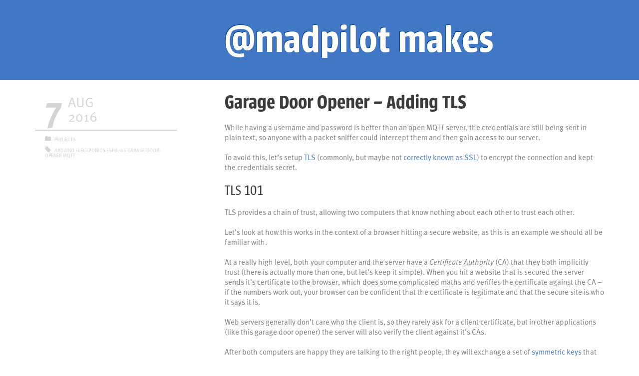

--- FILE ---
content_type: text/html
request_url: https://myles.eftos.id.au/blog/2016/08/07/adding-tls/
body_size: 5300
content:
<!DOCTYPE html>
<html lang="en_AU">
  <head>
    
      
      <script async src="https://www.googletagmanager.com/gtag/js?id=G-DDXM2MDE75"></script>
      <script>
        window.dataLayer = window.dataLayer || [];
        function gtag(){dataLayer.push(arguments);}
        gtag('js', new Date());
        gtag('config', 'G-DDXM2MDE75');
      </script>
    
    
    <meta charset="utf-8" />
    <meta http-equiv="X-UA-Compatible" content="IE=edge,chrome=1" />
    
    <title>
      Garage Door Opener – Adding TLS | @madpilot makes

    </title>
    <meta name="viewport" content="width=device-width,minimum-scale=1">
    <meta name="description" content="While having a username and password is better than an open MQTT server, the credentials are still being sent in plain text, so anyone with a packet sniffer could intercept them and then gain access to our server.
To avoid this, let’s setup TLS (commonly, but maybe not correctly known as SSL) to encrypt the connection and kept the credentials secret.
TLS 101
TLS provides a chain of trust, allowing two computers that know nothing about each other to trust each other.">

    <meta name="generator" content="Hugo 0.146.5">
    
    
    
    
    
    
    
      <meta name="robots" content="index, follow">
    

    
    
    <meta property="og:url" content="/blog/2016/08/07/adding-tls/">
  <meta property="og:site_name" content="@madpilot makes
">
  <meta property="og:title" content="Garage Door Opener – Adding TLS">
  <meta property="og:description" content="While having a username and password is better than an open MQTT server, the credentials are still being sent in plain text, so anyone with a packet sniffer could intercept them and then gain access to our server.
To avoid this, let’s setup TLS (commonly, but maybe not correctly known as SSL) to encrypt the connection and kept the credentials secret.
TLS 101 TLS provides a chain of trust, allowing two computers that know nothing about each other to trust each other.">
  <meta property="og:locale" content="en">
  <meta property="og:type" content="article">
    <meta property="article:section" content="posts">
    <meta property="article:published_time" content="2016-08-07T06:03:19+00:00">
    <meta property="article:modified_time" content="2016-08-07T06:03:19+00:00">
    <meta property="article:tag" content="Arduino">
    <meta property="article:tag" content="Electronics">
    <meta property="article:tag" content="Esp8266">
    <meta property="article:tag" content="Garage-Door-Opener">
    <meta property="article:tag" content="Mqtt">

  <meta itemprop="name" content="Garage Door Opener – Adding TLS">
  <meta itemprop="description" content="While having a username and password is better than an open MQTT server, the credentials are still being sent in plain text, so anyone with a packet sniffer could intercept them and then gain access to our server.
To avoid this, let’s setup TLS (commonly, but maybe not correctly known as SSL) to encrypt the connection and kept the credentials secret.
TLS 101 TLS provides a chain of trust, allowing two computers that know nothing about each other to trust each other.">
  <meta itemprop="datePublished" content="2016-08-07T06:03:19+00:00">
  <meta itemprop="dateModified" content="2016-08-07T06:03:19+00:00">
  <meta itemprop="wordCount" content="1085">
  <meta itemprop="keywords" content="Arduino,Electronics,Esp8266,Garage-Door-Opener,Mqtt">
  <meta name="twitter:card" content="summary">
  <meta name="twitter:title" content="Garage Door Opener – Adding TLS">
  <meta name="twitter:description" content="While having a username and password is better than an open MQTT server, the credentials are still being sent in plain text, so anyone with a packet sniffer could intercept them and then gain access to our server.
To avoid this, let’s setup TLS (commonly, but maybe not correctly known as SSL) to encrypt the connection and kept the credentials secret.
TLS 101 TLS provides a chain of trust, allowing two computers that know nothing about each other to trust each other.">
<script type="text/javascript" src="//use.typekit.net/mwc7ndl.js"></script>
    <script type="text/javascript">try{Typekit.load();}catch(e){}</script>
    <script type="text/javascript" src="//platform.twitter.com/widgets.js"></script>
    <link rel="stylesheet" href="/stylesheets/icons.css" type="text/css" media="all">
    <link rel="stylesheet" href="/stylesheets/common.css" type="text/css" media="all">
    <link rel="stylesheet" href="/stylesheets/large.css" type="text/css" media="screen and (min-width: 1180px)">
    <link rel="stylesheet" href="/stylesheets/medium.css" type="text/css" media="screen and (max-width: 1180px)">
    <link rel="stylesheet" href="/stylesheets/small.css" type="text/css" media="screen and (max-width: 640px)">
    <script type="text/javascript" src="/javascripts/modernizr.js"></script>
    <script type="text/javascript" src="/javascripts/jquery.2.min.js"></script>
    <script type="text/javascript" src="/javascripts/prettyify.min.js"></script>
    <script type="text/javascript" src="/javascripts/application.js"></script>

    <link href="/favicon.ico" rel="icon" sizes="16x16 32x32 48x48 64x64">
    <link href="/favicon-57.png" rel="apple-touch-icon-precomposed">
    <link href="/favicon-72.png" rel="apple-touch-icon-precomposed" sizes="72x72">
    <link href="/favicon-114.png" rel="apple-touch-icon-precomposed" sizes="114x114">
    <link href="/favicon-120.png" rel="apple-touch-icon-precomposed" sizes="120x120">
    <link href="/favicon-144.png" rel="apple-touch-icon-precomposed" sizes="144x144">
    <link href="/favicon-152.png" rel="apple-touch-icon-precomposed" sizes="152x152">
    <link href="/favicon-32.png" rel="icon" type="image/png">
    <link href="/favicon-57.png" rel="icon" sizes="57x57" type="image/png">
    <link href="/favicon-64.png" rel="icon" sizes="64x64" type="image/png">
    <link href="/favicon-72.png" rel="icon" sizes="72x72" type="image/png">
    <link href="/favicon-96.png" rel="icon" sizes="96x96" type="image/png">
    <link href="/favicon-114.png" rel="icon" sizes="114x114" type="image/png">
    <link href="/favicon-120.png" rel="icon" sizes="120x120" type="image/png">
    <link href="/favicon-128.png" rel="icon" sizes="128x128" type="image/png">
    <link href="/favicon-144.png" rel="icon" sizes="144x144" type="image/png">
    <link href="/favicon-152.png" rel="icon" sizes="152x152" type="image/png">
    <link href="/favicon-195.png" rel="icon" sizes="195x195" type="image/png">
    <meta content="#58960f" name="msapplication-TileColor">
    <meta content="/favicon-144.png" name="msapplication-TileImage">
    <meta content="@madpilot Rants" name="apple-mobile-web-app-title">
    <meta content="@madpilot Rants" name="application-name">

    
      <link rel="stylesheet" href="/stylesheets/katex.min.css">
<script defer src="/javascripts/katex.min.js"></script>
<script defer src="/javascripts/auto-render.min.js" onload="renderMathInElement(document.body);"></script>
<script>
  document.addEventListener("DOMContentLoaded", function() {
    renderMathInElement(document.body, {
      delimiters: [
        {left: '\\[', right: '\\]', display: true},   
        {left: '$$', right: '$$', display: true},     
        {left: '\\(', right: '\\)', display: false},  
      ],
      throwOnError : false
    });
  });
</script>
    
	  
    
  </head>
  <body>
    <header>
      <h1><a href="/" rel="home">@madpilot makes
</a></h1>
      <nav></nav>
    </header>
    <div id="content">
      
<article>
  <h2><a href="/blog/2016/08/07/adding-tls/">Garage Door Opener – Adding TLS</a></h2>
  <div class="content">
    <p>While having a username and password is better than an open MQTT server, the credentials are still being sent in plain text, so anyone with a packet sniffer could intercept them and then gain access to our server.</p>
<p>To avoid this, let’s setup <a href="https://en.wikipedia.org/wiki/Transport_Layer_Security">TLS</a> (commonly, but maybe not <a href="https://luxsci.com/blog/ssl-versus-tls-whats-the-difference.html">correctly known as SSL</a>) to encrypt the connection and kept the credentials secret.</p>
<h3 id="tls-101">TLS 101</h3>
<p>TLS provides a chain of trust, allowing two computers that know nothing about each other to trust each other.</p>
<p>Let’s look at how this works in the context of a browser hitting a secure website, as this is an example we should all be familiar with.</p>
<p>At a really high level, both your computer and the server have a <em>Certificate Authority</em> (CA) that they both implicitly trust (there is actually more than one, but let’s keep it simple). When you hit a website that is secured the server sends it’s certificate to the browser, which does some complicated maths and verifies the certificate against the CA – if the numbers work out, your browser can be confident that the certificate is legitimate and that the secure site is who it says it is.</p>
<p>Web servers generally don’t care who the client is, so they rarely ask for a client certificate, but in other applications (like this garage door opener) the server will also verify the client against it’s CAs.</p>
<p>After both computers are happy they are talking to the right people, they will exchange a set of <a href="https://en.wikipedia.org/wiki/Symmetric-key_algorithm">symmetric keys</a> that both computers will use to communicate. Symmetric keys are much faster to encrypt and decrypt that <a href="https://en.wikipedia.org/wiki/Public-key_cryptography">asymmetric keys</a>, but it requires both sides to have the <a href="https://en.wikipedia.org/wiki/Key_exchange">same key</a>.</p>
<p>To do that securely, a symmetric key is generated, encrypted using the other computer’s public key, sent securely across the wire and then decrypted – now both computers have the key and they can start talking.</p>
<h3 id="setting-up-our-own-trust-network">Setting up our own trust network</h3>
<p>Enough theory! The first thing to do is generate a CA. If you have OpenSSL installed on your computer (Linux and OSX users more than likely will), you can generate a CA on the command line:</p>
<div class="highlight"><pre tabindex="0" style="color:#f8f8f2;background-color:#272822;-moz-tab-size:4;-o-tab-size:4;tab-size:4;"><code class="language-bash" data-lang="bash"><span style="display:flex;"><span>openssl req -new -x509 -days <span style="color:#ae81ff">3650</span> -extensions v3_ca -keyout ca.key.pem -out ca.crt.pem
</span></span></code></pre></div><p>You’ll be asked for a PEM password – make this something difficult to guess and then store it in your password manager.</p>
<p>This is literally the key to the city. If someone gets hold of your ca.crt.pem and ca.key.pem, and can guess your password, then they can generate their own valid certificates – not good. Fill in the details as you are asked – these details aren’t super important as this is a personal CA, but make the values something you will recognise. The common name can be whatever you want. Now that you have your CA certificate (ca.crt.pem) and your CA.key (ca.key.pem) you can generate some certificates.</p>
<p>An aside: If you have a password manager that supports notes, I’d recommend saving these files in the there and deleting them from your file system after you have generated any certificates that you need.<br>
Generate a server certificate</p>
<p>For this to work, it’s best to use actual domain names for servers and clients – the easiest way to do this is setting up mDNS, via avahi (linux) or bonjour (OSX) – Windows probably has something too – let’s assume that the name of the computer running MQTT is mqtt.local and the name of the garage door opener will be garage.local.</p>
<h3 id="generate-a-server-certificate">Generate a server certificate</h3>
<p>For this to work, it’s best to use actual domain names for servers and clients – the easiest way to do this is setting up mDNS, via avahi (linux) or bonjour (OSX) – <a href="http://stackoverflow.com/questions/23624525/standard-mdns-service-on-windows">Windows probably has something too</a> – let’s assume that the name of the computer running MQTT is mqtt.local and the name of the garage door opener will be garage.local.</p>
<div class="highlight"><pre tabindex="0" style="color:#f8f8f2;background-color:#272822;-moz-tab-size:4;-o-tab-size:4;tab-size:4;"><code class="language-bash" data-lang="bash"><span style="display:flex;"><span><span style="color:#75715e"># Generate a key</span>
</span></span><span style="display:flex;"><span>openssl genrsa -out mqtt.local.key.pem <span style="color:#ae81ff">2048</span>
</span></span><span style="display:flex;"><span><span style="color:#75715e"># Create a Certificate signing request</span>
</span></span><span style="display:flex;"><span>openssl req -out mqtt.local.csr.pem -key mqtt.local.key.pem -new
</span></span></code></pre></div><p>Again, fill in the details as you are asked.</p>
<p>The <strong>MOST</strong> important one is Common Name. IT MUST MATCH THE DOMAIN. So in our case: <em>mqtt.local</em></p>
<div class="highlight"><pre tabindex="0" style="color:#f8f8f2;background-color:#272822;-moz-tab-size:4;-o-tab-size:4;tab-size:4;"><code class="language-bash" data-lang="bash"><span style="display:flex;"><span><span style="color:#75715e"># Sign the certificate</span>
</span></span><span style="display:flex;"><span>openssl x509 -req -in mqtt.local.csr.pem -CA ca.crt.pem -CAkey ca.key.pem -CAcreateserial -out mqtt.local.crt.pem -days <span style="color:#ae81ff">365</span>
</span></span></code></pre></div><p>You will be asked for the password you entered when you created your CA.</p>
<p>Note that the certificate is valid for 365 days – you’ll have to generate a new one in a years time. <a href="http://serverfault.com/questions/92816/how-long-should-i-make-my-ssl-cert-valid-for">You can decide if you want to make it longer or shorter</a>.</p>
<h3 id="generate-the-client-certificate">Generate the client certificate</h3>
<p>Generating a client certificate looks a lot like the generation of a server certificate – just with different filenames.</p>
<div class="highlight"><pre tabindex="0" style="color:#f8f8f2;background-color:#272822;-moz-tab-size:4;-o-tab-size:4;tab-size:4;"><code class="language-bash" data-lang="bash"><span style="display:flex;"><span><span style="color:#75715e"># Generate a key</span>
</span></span><span style="display:flex;"><span>openssl genrsa -out garage.local.key.pem <span style="color:#ae81ff">2048</span>
</span></span><span style="display:flex;"><span><span style="color:#75715e"># Create a Certificate signing request</span>
</span></span><span style="display:flex;"><span>openssl req -out garage.local.csr.pem -key garage.local.key.pem -new
</span></span></code></pre></div><p>The common name this time should be garage.local</p>
<div class="highlight"><pre tabindex="0" style="color:#f8f8f2;background-color:#272822;-moz-tab-size:4;-o-tab-size:4;tab-size:4;"><code class="language-bash" data-lang="bash"><span style="display:flex;"><span><span style="color:#75715e"># Sign the certificate</span>
</span></span><span style="display:flex;"><span>openssl x509 -req -in garage.local.csr.pem -CA ca.crt.pem -CAkey ca.key.pem -CAcreateserial -out garage.local.crt.pem -days <span style="color:#ae81ff">365</span>
</span></span></code></pre></div><h3 id="setting-up-mosquitto">Setting up Mosquitto</h3>
<p>Now we have all of the certificates that we need, let’s setup mosquitto to use it.</p>
<p>Create a <em>ca_certificates</em> and <em>certs</em> directory in the <em>mosquitto/etc</em> docker folder</p>
<div class="highlight"><pre tabindex="0" style="color:#f8f8f2;background-color:#272822;-moz-tab-size:4;-o-tab-size:4;tab-size:4;"><code class="language-bash" data-lang="bash"><span style="display:flex;"><span>mkdir mosquitto/etc/ca_certificates
</span></span><span style="display:flex;"><span>mkdir mosquitto/etc/certs
</span></span></code></pre></div><p>and copy <em>ca.crt.pem</em> to the ca_certificates folder and <em>mqtt.local.crt.pem</em> and <em>mqtt.local.key.pem</em> to the certs folder. Finally update the <em>etc/mosquitto.conf</em> file to look something like this:</p>
<div class="highlight"><pre tabindex="0" style="color:#f8f8f2;background-color:#272822;-moz-tab-size:4;-o-tab-size:4;tab-size:4;"><code class="language-bash" data-lang="bash"><span style="display:flex;"><span>persistence true
</span></span><span style="display:flex;"><span>persistence_location /var/lib/mosquitto/
</span></span><span style="display:flex;"><span>password_file /etc/mosquitto/passwd
</span></span><span style="display:flex;"><span>allow_anonymous false
</span></span><span style="display:flex;"><span>cafile /etc/mosquitto/ca_certificates/ca.crt.pem
</span></span><span style="display:flex;"><span>certfile /etc/mosquitto/certs/mqtt.local.crt.pem
</span></span><span style="display:flex;"><span>keyfile /etc/mosquitto/certs/mqtt.local.key.pem
</span></span><span style="display:flex;"><span>port <span style="color:#ae81ff">8883</span>
</span></span><span style="display:flex;"><span>tls_version tlsv1.1
</span></span><span style="display:flex;"><span>include_dir /etc/mosquitto/conf.d
</span></span></code></pre></div><p>Notice we have changed the port to 8883, which is the standard port for secure MQTT. We are also still authenticating via username and password.</p>
<p>We are explicitly forcing TLS version 1.1 because the ESP8266 implementation of 1.2 is buggy, and will fail.</p>
<p>Save the file, and run</p>
<div class="highlight"><pre tabindex="0" style="color:#f8f8f2;background-color:#272822;-moz-tab-size:4;-o-tab-size:4;tab-size:4;"><code class="language-bash" data-lang="bash"><span style="display:flex;"><span>docker-compose build mosquitto
</span></span></code></pre></div><p>Because we aren’t verifying the certificates, we can use the garage.local certificate on the command line to test everything out.</p>
<p>Create the ca_certificates and certs directories, this time in mosquitto-client</p>
<div class="highlight"><pre tabindex="0" style="color:#f8f8f2;background-color:#272822;-moz-tab-size:4;-o-tab-size:4;tab-size:4;"><code class="language-bash" data-lang="bash"><span style="display:flex;"><span>mkdir mosquitto-client/ca_certificates
</span></span><span style="display:flex;"><span>mkdir mosquitto-client/certs
</span></span></code></pre></div><p>Copy <em>ca.crt.pem</em> to the <em>ca_certifications</em> directory and both the <em>garage.local.crt.pem</em> and <em>garage.local.key.pem</em> files to the <em>certs</em> directory.</p>
<p>Now, modify the Dockerfile.sub ENTRYPOINT to look like this:</p>
<div class="highlight"><pre tabindex="0" style="color:#f8f8f2;background-color:#272822;-moz-tab-size:4;-o-tab-size:4;tab-size:4;"><code class="language-bash" data-lang="bash"><span style="display:flex;"><span>ENTRYPOINT <span style="color:#f92672">[</span> <span style="color:#e6db74">&#34;mosquitto_sub&#34;</span>, <span style="color:#e6db74">&#34;-h&#34;</span>, <span style="color:#e6db74">&#34;mosquitto&#34;</span>, <span style="color:#e6db74">&#34;-p&#34;</span>, <span style="color:#e6db74">&#34;8883&#34;</span>, <span style="color:#e6db74">&#34;--tls-version&#34;</span>, <span style="color:#e6db74">&#34;tlsv1.1&#34;</span>, <span style="color:#e6db74">&#34;--cafile&#34;</span>, <span style="color:#e6db74">&#34;/ca_certificates/ca.crt.pem&#34;</span>, <span style="color:#e6db74">&#34;--insecure&#34;</span>, <span style="color:#e6db74">&#34;--cert&#34;</span>, <span style="color:#e6db74">&#34;/certs/garage.local.crt.pem&#34;</span>, <span style="color:#e6db74">&#34;--key&#34;</span>, <span style="color:#e6db74">&#34;/certs/garage.local.key.pem&#34;</span> <span style="color:#f92672">]</span>
</span></span></code></pre></div><p>and the Dockerfile.pub ENTRYPOINT to look like:</p>
<div class="highlight"><pre tabindex="0" style="color:#f8f8f2;background-color:#272822;-moz-tab-size:4;-o-tab-size:4;tab-size:4;"><code class="language-bash" data-lang="bash"><span style="display:flex;"><span>ENTRYPOINT <span style="color:#f92672">[</span> <span style="color:#e6db74">&#34;mosquitto_pub&#34;</span>, <span style="color:#e6db74">&#34;-h&#34;</span>, <span style="color:#e6db74">&#34;mosquitto&#34;</span>, <span style="color:#e6db74">&#34;-p&#34;</span>, <span style="color:#e6db74">&#34;8883&#34;</span>, <span style="color:#e6db74">&#34;--tls-version&#34;</span>, <span style="color:#e6db74">&#34;tlsv1.1&#34;</span>, <span style="color:#e6db74">&#34;--cafile&#34;</span>, <span style="color:#e6db74">&#34;/ca_certificates/ca.crt.pem&#34;</span>, <span style="color:#e6db74">&#34;--insecure&#34;</span>, <span style="color:#e6db74">&#34;--cert&#34;</span>, <span style="color:#e6db74">&#34;/certs/garage.local.crt.pem&#34;</span>, <span style="color:#e6db74">&#34;--key&#34;</span>, <span style="color:#e6db74">&#34;/certs/garage.local.key.pem&#34;</span> <span style="color:#f92672">]</span>
</span></span></code></pre></div><p>Finally, run</p>
<div class="highlight"><pre tabindex="0" style="color:#f8f8f2;background-color:#272822;-moz-tab-size:4;-o-tab-size:4;tab-size:4;"><code class="language-bash" data-lang="bash"><span style="display:flex;"><span>docker-compose build
</span></span></code></pre></div><p>and</p>
<div class="highlight"><pre tabindex="0" style="color:#f8f8f2;background-color:#272822;-moz-tab-size:4;-o-tab-size:4;tab-size:4;"><code class="language-bash" data-lang="bash"><span style="display:flex;"><span>docker-compose up
</span></span></code></pre></div><p>And everything should connect again, but this time securely!<br>
All of these instructions gratuitously stolen from: <a href="https://mosquitto.org/man/mosquitto-tls-7.html">https://mosquitto.org/man/mosquitto-tls-7.html</a></p>

  </div>
  <div class="meta-data">
    <a href="/blog/2016/08/07/adding-tls/" title="06:03" rel="bookmark" class="datetime">
      <time class="date" datetime="2016-08-07T06:03:19Z">
        <span class="day">7</span>
        <span class="month">Aug</span>
        <span class="year">2016</span>
      </time>
    </a>


    <span class="categories">
      
        <a href="/categories/projects/" rel="tag">Projects</a>
      
    </span>
    <span class="tags">
      
        <a href="/tags/arduino/" rel="tag">Arduino</a>
      
        <a href="/tags/electronics/" rel="tag">Electronics</a>
      
        <a href="/tags/esp8266/" rel="tag">Esp8266</a>
      
        <a href="/tags/garage-door-opener/" rel="tag">Garage-Door-Opener</a>
      
        <a href="/tags/mqtt/" rel="tag">Mqtt</a>
      
    </span>
  </div>
</article> 

    </div>
    <footer>
      <span class="copyright">&copy; 2025  Myles Eftos</span>
      &bull;
      <span class="url"><a href="https://myles.eftos.id.au">https://myles.eftos.id.au</a></span>
      &bull;
      <span class="rss"><a href="https://feeds.feedburner.com/myleseftosblog" rel="feed" type="application/rss+xml" title="@madpilot makes
">RSS</a></span>
      &bull;
      <span class="gpg"><a href="/gpg.pub">GPG</a></span>
    </footer>
  </body>
  
</html>


--- FILE ---
content_type: text/css
request_url: https://myles.eftos.id.au/stylesheets/icons.css
body_size: 44
content:
@font-face {
  font-family: 'blog';
  src: url('/fonts/blog.eot');
  src: url('/fonts/blog.eot?#iefix') format('embedded-opentype'), url('/fonts/blog.woff') format('woff');
  font-weight: normal;
  font-style: normal;
}


--- FILE ---
content_type: text/css
request_url: https://myles.eftos.id.au/stylesheets/common.css
body_size: 2148
content:
html.csstransitions * {
  -moz-transition: all 0.25s ease-in-out;
  -o-transition: all 0.25s ease-in-out;
  -webkit-transition: all 0.25s ease-in-out;
  transition: all 0.25s ease-in-out;
}

body {
 font-family: "ff-meta-web-pro";
 font-size: 15px;
 line-height: 20px;
 font-weight: 400;
 color: #7d7d7d;
 padding: 0;
 margin: 0;
}

a {
  color: #4078c5;
  text-decoration: none;
}

img {
  border: 0 none;
}

a:hover {
  color: #5199fb;
}

em {
  font-style: italic;
}

strong {
  font-weight: 700;
}

p {
  margin-bottom: 20px;
}

h1, h2, h3, h4, h5, h6 {
  font-family: "urbana";
  font-weight: 600;
  color: #3b3b3b;
  margin: 0;
}

h1:hover, h2:hover, h3:hover, h4:hover, h5:hover, h6:hover {
  -moz-transform: scale(1.01);
  -webkit-transform: scale(1.01);
  -o-transform: scale(1.01);
  -ms-transform: scale(1.01);
  transform: scale(1.01);
}

h1 {
  font-size: 40px;
}

h2 {
  font-size: 40px;
  line-height: 50px;
}

h2 a, h2 a, h3 a, h4 a, h5 a, h6 a {
  text-decoration: none;
  display: inline-block;
  color: #3b3b3b;
}

h2 a:hover, h3 a:hover, h4 a:hover, h5 a:hover, h6 a:hover {
  color: #080808;
}

h3 {
  font-weight: 300;
  font-size: 30px;
  line-height: 35px;
}

div.hightlight pre, div.highlight code {
  font-family: "source-code-pro";
  font-weight: 400;
  font-size: 12px;
  line-height: 15px;
  background-color: #272727;
  color: #efefef;
  display: block;
  padding: 10px;
  overflow: auto;
}

p code {
  font-family: "source-code-pro";
  background-color: #dedede;
  color: #000;
  font-weight: 400;
  font-size: 12px;
  padding: 0 5px;
}

header {
  background-color: #4078c5;
  color: #fff;
  margin: 0;
  padding: 0;
  display: block;
  height: 160px;
  position: fixed;
  top: 0;
  left: 0;
  right: 0;
  z-index: 100;
}

html.csstransitions header, html.csstransitions header *, #content, img, object, embed {
  -moz-transition: none;
  -o-transition: all 0 ease-in-out;
  -webkit-transition: none;
  transition: none;
}

header a {
  color: #fff;
}

header h1 {
  margin: 0 20px;
  padding: 20px;
  line-height: 160px;
  font-size: 80px;
  text-shadow: -1px -1px 0 #04377c;
  max-width: 760px;
  padding: 0;
}

header h1 a {
  color: #fff;
  display: block;
}

header h1 a:hover {
  -moz-transform: scale(1.01);
  -webkit-transform: scale(1.01);
  -o-transform: scale(1.01);
  -ms-transform: scale(1.01);
  transform: scale(1.01);
  color: #fff;
}

header nav {
  display: none;
  position: absolute;
  top: 0;
  right: 0;
}

footer {
  background-color: #3b3b3b;
}

footer, footer a {
  margin-top: 20px;
  text-align: center;
  font-size: 10px;
  line-height: 40px;
  height: 40px;
  color: #d3d3d3;
  font-weight: 700px;
  text-transform: uppercase;
  text-decoration: none;
}

footer:hover {
  background-color: #2a2a2a;
}

footer:hover a {
  color: #e4e4e4;
}

footer span.copyright {
  margin-right: 10px;
}

footer span.url {
  margin-left: 10px;
  margin-right: 10px;
}

footer span.rss {
  margin-left: 10px;
  margin-right: 10px;
}

footer span.gpg {
  margin-left: 10px;
}

footer span.url a {
  text-transform: none;
}

#content {
  padding: 20px;
  margin-top: 160px;
}

#content article .meta-data, .meta-data a {
  color: #d4d4d4;
  text-decoration: none;
  font-size: 10px;
  line-height: 10px;
  text-transform: uppercase;
}

#content article .meta-data a:hover {
  color: #b2b2b2;
}

#content article img {
  height: auto; 
  max-width: 1080px; 
  width: 100%;
}

.pingback span.label {
  display: inline-block;
  width: 100px;
}

.comments h3 {
  margin-bottom: 20px;
}

.comments ol {
  list-style-type: none;
  margin: 0;
  padding: 0;
}

.comments li {
  list-style-type: none;
  padding-bottom: 20px;
}

.comment .meta-data span.avatar img {
  width: 80px;
  height: 80px;
}

.comment .meta-data span.avatar div.author {
  margin-left: 60px;
}

.comment .meta-data {
  float: left;
}

.comment {
  clear: left;
  min-height: 100px;
  margin-bottom: 20px;
  position: relative;
}

.comment .meta-data .datetime {
  border-right: 0 none;
}

.comment .meta-data div.author cite.fn {
  position: absolute;
  top: 20px;
  left: 120px;
  font-style: normal;
  font-family: "urbana";
  color: #3b3b3b;
  text-transform: none;
}

.comment .meta-data div.author cite.fn a {
  font-size: 15px;
  line-height: 20px;
  color: #3b3b3b;
  text-transform: none;
}

.comment .content {
  margin-left: 100px;
  padding: 40px 20px 20px 20px;
  background-color: #f2f2f2;
  min-height: 20px;
}

.comment.by-author .content {
  background-color: #dcebfe;
}

.comment div.meta-data .datetime {
  border-bottom: 0 none;
  height: auto;
}

.comment div.meta-data .datetime span.day {
  display: block;
  font-size: 28px;
  line-height: 30px;
  float: left;
  margin-right: 5px;
  font-weight: 700;
  margin-left: 0;
}

.comment div.meta-data .datetime span.month {
  display: block;
  padding-top: 2px;
  font-size: 12px;
  line-height: 12px;
}

.comment div.meta-data .datetime span.year {
  display: block;
  font-size: 12px;
  line-height: 12px;
  padding-top: 1px;
}

.comment div.meta-data .datetime span.time {
  display: block;
  clear: left;
  text-align: center;
}

span.categories:before {
  font-family: 'blog';
  speak: none;
  font-weight: normal;
  font-variant: normal;
  text-transform: none;
  line-height: 1;
  -webkit-font-smoothing: antialiased;
  display: inline-block;
  content: "\e006";
  width: 12px;
  height: 12px;
  line-height: 12px;
  font-size: 12px;
  margin-right: 5px;
}

span.tags:before {
  font-family: 'blog';
  speak: none;
  font-weight: normal;
  font-variant: normal;
  text-transform: none;
  line-height: 1;
  -webkit-font-smoothing: antialiased;
  display: inline-block;
  content: "\e003";
  width: 12px;
  height: 12px;
  line-height: 12px;
  font-size: 12px;
  margin-right: 5px;
}

div.sharing {
  margin-left: 20px;
}

div.sharing a {
  display: inline-block;
  width: 20px;
  height: 20px;
  overflow: hidden;
  margin-right: 20px;
}

div.sharing a:before {
  font-family: 'blog';
  speak: none;
  font-weight: normal;
  font-variant: normal;
  text-transform: none;
  line-height: 1;
  -webkit-font-smoothing: antialiased;
  display: inline-block;
  width: 20px;
  height: 20px;
  line-height: 20px;
  font-size: 20px;
}

div.sharing a span {
  display: none !important;
}

div.sharing a.addthis_button_twitter:before {
  content: "\e002";
}

div.sharing a.addthis_button_facebook:before {
  content: "\e008";
}

div.sharing a.addthis_button_google_plusone_share:before {
  content: "\e007";
}

div.sharing a.addthis_button_tumblr:before {
  content: "\e00a";
}

div.sharing a.addthis_button_hackernews:before {
  content: "\e00b";
}

div.sharing a.addthis_button_email:before {
  content: "\e001";
}

div.sharing a.rss:before {
  content: "\e000";
}

.comment .edit-link {
  position: absolute;
  top: 5px;
  right: 15px;
}

.comment .edit-link a {
  color: #d4d4d4;
  text-decoration: none;
  font-size: 10px;
  line-height: 10px;
  text-transform: uppercase;
}

.comment .not-approved {
   color: #d4d4d4;
  text-decoration: none;
  font-size: 10px;
  line-height: 10px;
  text-transform: uppercase;
  margin-left: 20px;
}


fieldset {
  border: 0 none;
  margin: 0;
  padding: 0;
  margin-right: -20px;
}

fieldset label {
  margin-bottom: 20px;
  height: 60px;
  display: inline-block;
  width: 33%;
  position: relative;
}

fieldset label span.wrapper {
  display: block;
  height: 30px;
  position: absolute;
  top: 30px;
  left: 0;
  bottom: 0;
  right: 20px;
}

fieldset label input, fieldset label textarea {
  width: 100%;
  height: 100%;
  -moz-box-sizing: border-box;
  -webkit-box-sizing: border-box;
  -o-box-sizing: border-box;
  -ms-box-sizing: border-box;
  box-sizing: border-box;
  font-family: "ff-meta-web-pro";
  font-size: 15px;
  line-height: 30px;
  padding: 0 10px;
  border: 1px solid #b2b2b2;
  background-color: #fff;
  color: #b2b2b2;
  -webkit-border-radius: 4px;
  -moz-border-radius: 4px;
  -o-border-radius: 4px;
  border-radius: 4px;
}

fieldset label input:focus, fieldset label textarea:focus {
  outline: none;
  color: #7d7d7d;
  border-color: 1px solid #7d7d7d;
}

textarea {
  resize: none;
}

fieldset label.message {
  width: 100%;
  height: 160px;
}

fieldset label.message span.wrapper {
  height: 120px;
}

fieldset.buttons span.wrapper {
  width: 300px;
  height: 40px;
  display: block;
}

fieldset.buttons button {
  width: 100%;
  height: 100%;
  background-color: #4078c5;
  cursor: pointer;
  color: #fff;
  border: 0 none;
  -webkit-border-radius: 5px;
  -moz-border-radius: 5px;
  -o-border-radius: 5px;
  border-radius: 5px;
  text-transform: uppercase;
}

fieldset.buttons button:hover {
  background-color: #5199fb;
}

span.previous a, span.next a {
  position: relative;
  display: block;
  color: #d4d4d4;
  width: 20px;
  height: 20px;
  overflow: hidden;
}

span.next a {
  float: right;
}

span.previous a {
  float: left;
}

span.previous a:hover, span.next a:hover {
  color: #b2b2b2;
}

span.previous a:before, span.next a:before {
  font-family: 'blog';
  speak: none;
  font-weight: normal;
  font-variant: normal;
  text-transform: none;
  -webkit-font-smoothing: antialiased;
  display: block;
  left: 0;
  width: 20px;
  height: 20px;
  line-height: 20px;
  font-size: 20px;
  margin-right: 5px;
}

span.previous a:before {
  content: "\e005";
}

span.next a:before {
  content: "\e004";
}

.tag.archive {
  color: #7d7d7d;
}

.str { color: #d14935 }  /* string content */
.kwd { color: #45c4d0 }  /* a keyword */
.com { color: #6349ee }  /* a comment */
.typ { color: #39c43b }  /* a type name */
.lit { color: #39c43b }  /* a literal value */
/* punctuation, lisp open bracket, lisp close bracket */
.pun, .opn, .clo { color: #45c4d0 }
.tag { color: #d78439 }  /* a markup tag name */
.atn { color: #39c43b }  /* a markup attribute name */
.atv { color: #d14930 }  /* a markup attribute value */
.dec, .var { color: #45c4cd }  /* a declaration; a variable name */
.fun { color: #df51d4 }  /* a function name */


--- FILE ---
content_type: text/css
request_url: https://myles.eftos.id.au/stylesheets/large.css
body_size: 339
content:
header h1 {
  width: 760px;
  margin: 0 auto;
  padding-left: 380px;
}

#content {
  max-width: 1140px;
  margin: 160px auto 0 auto;
}

#content article {
  width: 100%;
  position: relative;
}

#content article h2 {
  max-width: 760px;
  margin-left: 380px;
}

#content article div.content {
  max-width: 760px;
  min-height: 100px;
  margin-left: 380px;
  margin-bottom: 20px;
  padding-bottom: 20px;
  border-bottom: 1px solid #e8e8e8;
}

#content article div.meta-data {
  width: 285px;
  position: absolute;
  top: 0;
  left: 0;
}

div.meta-data .datetime {
  display: block;
  border-bottom: 2px solid #d4d4d4;
  height: 80px;
  margin-bottom: 10px;
}

div.meta-data .datetime span.day {
  display: block;
  font-size: 72px;
  line-height: 72px;
  float: left;
  margin-right: 10px;
  margin-left: 20px;
  font-weight: 700;
}

div.meta-data .datetime span.month {
  display: block;
  padding-top: 10px;
  font-size: 28px;
  line-height: 28px;
}

div.meta-data .datetime span.year {
  display: block;
  font-size: 28px;
  line-height: 28px;
  padding-top: 1px;
}

div.meta-data span.categories {
  clear: left;
  margin-left: 20px;
  display: block;
  padding-bottom: 10px;
}

div.meta-data span.tags {
  display: block;
  margin-left: 20px;
}

div.meta-data div.sharing {
  margin-top: 20px;
  height: 30px;
}

.comments {
  margin-left: 380px;
}

div.meta-data span.edit-link {
  position: absolute;
  right: 0;
  top: 55px;
}


--- FILE ---
content_type: text/css
request_url: https://myles.eftos.id.au/stylesheets/medium.css
body_size: 216
content:
#content article {
  margin-bottom: 40px;
  padding-bottom: 20px;
}

.meta-data .datetime {
  content: " ";
  float: left;
  width: 80px;
  border-right: 1px solid #d4d4d4;
}

div.meta-data .datetime span.day {
  display: block;
  font-size: 28px;
  line-height: 30px;
  float: left;
  margin-right: 5px;
  font-weight: 700;
}

div.meta-data .datetime span.month {
  display: block;
  padding-top: 2px;
  font-size: 12px;
  line-height: 12px;
}

div.meta-data .datetime span.year {
  display: block;
  font-size: 12px;
  line-height: 12px;
  padding-top: 1px;
}

div.meta-data span.categories {
  display: block;
  padding-top: 2px;
  font-size: 12px;
  line-height: 12px;
  margin-left: 100px;
}

div.meta-data span.tags {
  display: block;
  font-size: 12px;
  line-height: 12px;
  padding-top: 1px;
  margin-left: 100px;
}

div.meta-data div.sharing {
  margin-left: 0;
  margin-top: 20px;
  clear: left;
}

div.meta-data span.edit-link {
  float: right;
  margin-top: 2px;
}


--- FILE ---
content_type: text/css
request_url: https://myles.eftos.id.au/stylesheets/small.css
body_size: 68
content:
header {
  height: 40px;
}

header h1 {
  height: 20px;
  line-height: 40px;
  font-size: 20px;
}

#content {
  margin-top: 160px;
}

fieldset {
  margin-right: 0;
}

fieldset label {
  display: block;
  width: 100%;
}

fieldset label span.wrapper {
  right: 0;
}

fieldset.buttons span.wrapper {
  width: 100%;
}


--- FILE ---
content_type: text/javascript
request_url: https://myles.eftos.id.au/javascripts/application.js
body_size: 654
content:
$(function() {
  var header = $('header');
  var h1 = $('header h1');
  var content = $('#content');
  
  var largeHeight = 160;
  var smallHeight = 40;

  var resize = function(height) {
      header.css({
        'height': height + 'px'
      });

      h1.css({
        'font-size': (height / 2) + 'px',
        'line-height': height + 'px'
      });
  }

  var scroll = function(e) {
    var scrollTop = Math.min(largeHeight, Math.max(40, largeHeight - $(window).scrollTop()));
    var widthDiff = Math.min(largeHeight, Math.max(40, document.documentElement.clientWidth - 640));
    resize(Math.min(scrollTop, widthDiff));
    content.css({
      'margin-top': widthDiff + 'px'
    });
  }

  $(window).scroll(scroll);
  $(window).resize(scroll);
  scroll();

  // Set images to automatically scale down to fit the screen
  $('article img').each(function(i, el) {
    var el = $(el);
    var width = el.attr('width');
    if(width) {
      el.attr('width', null);
      el.attr('height', null);
      el.css({
        'height': 'auto',
        'max-width': width + 'px',
        'width': '100%'
      });
    }
  });

  function resizeEmbed() {
    $('article iframe, article object, article embed').each(function(i, el) {
      var el = $(el);
      var origWidth = el.data('width');
      var origHeight = el.data('height');
     
      var width = Math.min(origWidth, el.closest('article').width());
      if(!isNaN(width)) {
        el.attr('width', width);
        el.attr('height', Math.round(width * origHeight / origWidth));
      }
    });
  }
  $(window).resize(resizeEmbed);

  $('article iframe, article object, article embed').each(function(i, el) {
    var el = $(el);
    var width = el.attr('width');
    var height = el.attr('height');

    if(width && height) {
      el.data('width', width);
      el.data('height', height);
    }
  });
  resizeEmbed();

  // Sanitize all the code snippets
  $('pre').each(function(i, el) {
    if(el.className.indexOf('css') > -1) {
      el.className = 'prettyprint lang-css';
    }
    if(el.className.indexOf('ruby') > -1) {
      el.className = 'prettyprint lang-rb';
    }
    if(el.className.indexOf('php') > -1) {
      el.className = 'prettyprint lang-php';
    }
    if(el.className.indexOf('js') > -1) {
      el.className = 'prettyprint lang-php';
    }
    if(el.className.indexOf('bash') > -1) {
      el.className = 'prettyprint lang-bsh';
    }
    if(el.className.indexOf('c') > -1) {
      el.className = 'prettyprint lang-c';
    }
    if(el.className.indexOf('python') > -1) {
      el.className = 'prettyprint lang-py';
    }
  });
  prettyPrint();
});
